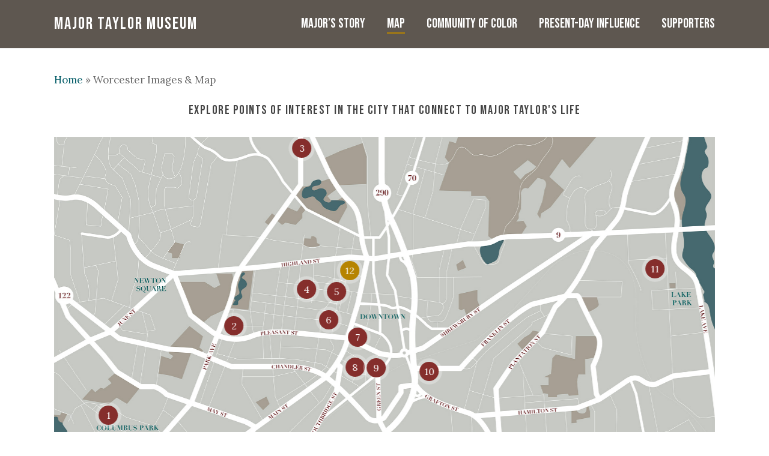

--- FILE ---
content_type: text/html; charset=UTF-8
request_url: https://majortaylormuseum.org/map/
body_size: 9566
content:
<!doctype html>
<html lang="en" class="no-js">
<head>
	<meta charset="UTF-8">
	<meta name="viewport" content="width=device-width, initial-scale=1, maximum-scale=1, user-scalable=0" /><meta name='robots' content='index, follow, max-image-preview:large, max-snippet:-1, max-video-preview:-1' />

	<!-- This site is optimized with the Yoast SEO plugin v18.6 - https://yoast.com/wordpress/plugins/seo/ -->
	<title>Worcester Images &amp; Map - Major Taylor Museum</title>
	<link rel="canonical" href="https://majortaylormuseum.org/map/" />
	<meta property="og:locale" content="en_US" />
	<meta property="og:type" content="article" />
	<meta property="og:title" content="Worcester Images &amp; Map - Major Taylor Museum" />
	<meta property="og:url" content="https://majortaylormuseum.org/map/" />
	<meta property="og:site_name" content="Major Taylor Museum" />
	<meta property="article:modified_time" content="2021-09-17T12:47:05+00:00" />
	<meta name="twitter:card" content="summary_large_image" />
	<meta name="twitter:label1" content="Est. reading time" />
	<meta name="twitter:data1" content="1 minute" />
	<script type="application/ld+json" class="yoast-schema-graph">{"@context":"https://schema.org","@graph":[{"@type":"WebSite","@id":"https://majortaylormuseum.org/#website","url":"https://majortaylormuseum.org/","name":"Major Taylor Museum","description":"Worcester, MA","potentialAction":[{"@type":"SearchAction","target":{"@type":"EntryPoint","urlTemplate":"https://majortaylormuseum.org/?s={search_term_string}"},"query-input":"required name=search_term_string"}],"inLanguage":"en"},{"@type":"WebPage","@id":"https://majortaylormuseum.org/map/#webpage","url":"https://majortaylormuseum.org/map/","name":"Worcester Images & Map - Major Taylor Museum","isPartOf":{"@id":"https://majortaylormuseum.org/#website"},"datePublished":"2021-09-17T12:23:47+00:00","dateModified":"2021-09-17T12:47:05+00:00","breadcrumb":{"@id":"https://majortaylormuseum.org/map/#breadcrumb"},"inLanguage":"en","potentialAction":[{"@type":"ReadAction","target":["https://majortaylormuseum.org/map/"]}]},{"@type":"BreadcrumbList","@id":"https://majortaylormuseum.org/map/#breadcrumb","itemListElement":[{"@type":"ListItem","position":1,"name":"Home","item":"https://majortaylormuseum.org/"},{"@type":"ListItem","position":2,"name":"Worcester Images &#038; Map"}]}]}</script>
	<!-- / Yoast SEO plugin. -->


<link rel='dns-prefetch' href='//fonts.googleapis.com' />
<link rel='dns-prefetch' href='//s.w.org' />
<link rel="alternate" type="application/rss+xml" title="Major Taylor Museum &raquo; Feed" href="https://majortaylormuseum.org/feed/" />
<link rel="alternate" type="application/rss+xml" title="Major Taylor Museum &raquo; Comments Feed" href="https://majortaylormuseum.org/comments/feed/" />
		<script type="text/javascript">
			window._wpemojiSettings = {"baseUrl":"https:\/\/s.w.org\/images\/core\/emoji\/13.1.0\/72x72\/","ext":".png","svgUrl":"https:\/\/s.w.org\/images\/core\/emoji\/13.1.0\/svg\/","svgExt":".svg","source":{"concatemoji":"https:\/\/majortaylormuseum.org\/wp-includes\/js\/wp-emoji-release.min.js?ver=5.8.12"}};
			!function(e,a,t){var n,r,o,i=a.createElement("canvas"),p=i.getContext&&i.getContext("2d");function s(e,t){var a=String.fromCharCode;p.clearRect(0,0,i.width,i.height),p.fillText(a.apply(this,e),0,0);e=i.toDataURL();return p.clearRect(0,0,i.width,i.height),p.fillText(a.apply(this,t),0,0),e===i.toDataURL()}function c(e){var t=a.createElement("script");t.src=e,t.defer=t.type="text/javascript",a.getElementsByTagName("head")[0].appendChild(t)}for(o=Array("flag","emoji"),t.supports={everything:!0,everythingExceptFlag:!0},r=0;r<o.length;r++)t.supports[o[r]]=function(e){if(!p||!p.fillText)return!1;switch(p.textBaseline="top",p.font="600 32px Arial",e){case"flag":return s([127987,65039,8205,9895,65039],[127987,65039,8203,9895,65039])?!1:!s([55356,56826,55356,56819],[55356,56826,8203,55356,56819])&&!s([55356,57332,56128,56423,56128,56418,56128,56421,56128,56430,56128,56423,56128,56447],[55356,57332,8203,56128,56423,8203,56128,56418,8203,56128,56421,8203,56128,56430,8203,56128,56423,8203,56128,56447]);case"emoji":return!s([10084,65039,8205,55357,56613],[10084,65039,8203,55357,56613])}return!1}(o[r]),t.supports.everything=t.supports.everything&&t.supports[o[r]],"flag"!==o[r]&&(t.supports.everythingExceptFlag=t.supports.everythingExceptFlag&&t.supports[o[r]]);t.supports.everythingExceptFlag=t.supports.everythingExceptFlag&&!t.supports.flag,t.DOMReady=!1,t.readyCallback=function(){t.DOMReady=!0},t.supports.everything||(n=function(){t.readyCallback()},a.addEventListener?(a.addEventListener("DOMContentLoaded",n,!1),e.addEventListener("load",n,!1)):(e.attachEvent("onload",n),a.attachEvent("onreadystatechange",function(){"complete"===a.readyState&&t.readyCallback()})),(n=t.source||{}).concatemoji?c(n.concatemoji):n.wpemoji&&n.twemoji&&(c(n.twemoji),c(n.wpemoji)))}(window,document,window._wpemojiSettings);
		</script>
		<style type="text/css">
img.wp-smiley,
img.emoji {
	display: inline !important;
	border: none !important;
	box-shadow: none !important;
	height: 1em !important;
	width: 1em !important;
	margin: 0 .07em !important;
	vertical-align: -0.1em !important;
	background: none !important;
	padding: 0 !important;
}
</style>
	<link rel='stylesheet' id='wp-block-library-css'  href='https://majortaylormuseum.org/wp-includes/css/dist/block-library/style.min.css?ver=5.8.12' type='text/css' media='all' />
<link rel='stylesheet' id='salient-social-css'  href='https://majortaylormuseum.org/wp-content/plugins/salient-social/css/style.css?ver=1.2' type='text/css' media='all' />
<style id='salient-social-inline-css' type='text/css'>

  .sharing-default-minimal .nectar-love.loved,
  body .nectar-social[data-color-override="override"].fixed > a:before, 
  body .nectar-social[data-color-override="override"].fixed .nectar-social-inner a,
  .sharing-default-minimal .nectar-social[data-color-override="override"] .nectar-social-inner a:hover {
    background-color: #035c67;
  }
  .nectar-social.hover .nectar-love.loved,
  .nectar-social.hover > .nectar-love-button a:hover,
  .nectar-social[data-color-override="override"].hover > div a:hover,
  #single-below-header .nectar-social[data-color-override="override"].hover > div a:hover,
  .nectar-social[data-color-override="override"].hover .share-btn:hover,
  .sharing-default-minimal .nectar-social[data-color-override="override"] .nectar-social-inner a {
    border-color: #035c67;
  }
  #single-below-header .nectar-social.hover .nectar-love.loved i,
  #single-below-header .nectar-social.hover[data-color-override="override"] a:hover,
  #single-below-header .nectar-social.hover[data-color-override="override"] a:hover i,
  #single-below-header .nectar-social.hover .nectar-love-button a:hover i,
  .nectar-love:hover i,
  .hover .nectar-love:hover .total_loves,
  .nectar-love.loved i,
  .nectar-social.hover .nectar-love.loved .total_loves,
  .nectar-social.hover .share-btn:hover, 
  .nectar-social[data-color-override="override"].hover .nectar-social-inner a:hover,
  .nectar-social[data-color-override="override"].hover > div:hover span,
  .sharing-default-minimal .nectar-social[data-color-override="override"] .nectar-social-inner a:not(:hover) i,
  .sharing-default-minimal .nectar-social[data-color-override="override"] .nectar-social-inner a:not(:hover) {
    color: #035c67;
  }
</style>
<link rel='stylesheet' id='font-awesome-css'  href='https://majortaylormuseum.org/wp-content/themes/salient/css/font-awesome-legacy.min.css?ver=4.7.1' type='text/css' media='all' />
<link rel='stylesheet' id='salient-grid-system-css'  href='https://majortaylormuseum.org/wp-content/themes/salient/css/grid-system.css?ver=13.0.6' type='text/css' media='all' />
<link rel='stylesheet' id='main-styles-css'  href='https://majortaylormuseum.org/wp-content/themes/salient/css/style.css?ver=13.0.6' type='text/css' media='all' />
<link rel='stylesheet' id='nectar_default_font_open_sans-css'  href='https://fonts.googleapis.com/css?family=Open+Sans%3A300%2C400%2C600%2C700&#038;subset=latin%2Clatin-ext' type='text/css' media='all' />
<link rel='stylesheet' id='responsive-css'  href='https://majortaylormuseum.org/wp-content/themes/salient/css/responsive.css?ver=13.0.6' type='text/css' media='all' />
<link rel='stylesheet' id='skin-material-css'  href='https://majortaylormuseum.org/wp-content/themes/salient/css/skin-material.css?ver=13.0.6' type='text/css' media='all' />
<link rel='stylesheet' id='salient-wp-menu-dynamic-css'  href='https://majortaylormuseum.org/wp-content/uploads/salient/menu-dynamic.css?ver=66495' type='text/css' media='all' />
<link rel='stylesheet' id='js_composer_front-css'  href='https://majortaylormuseum.org/wp-content/plugins/js_composer_salient/assets/css/js_composer.min.css?ver=6.6.0' type='text/css' media='all' />
<link rel='stylesheet' id='dynamic-css-css'  href='https://majortaylormuseum.org/wp-content/themes/salient/css/salient-dynamic-styles.css?ver=70510' type='text/css' media='all' />
<style id='dynamic-css-inline-css' type='text/css'>
@media only screen and (min-width:1000px){body #ajax-content-wrap.no-scroll{min-height:calc(100vh - 80px);height:calc(100vh - 80px)!important;}}@media only screen and (min-width:1000px){#page-header-wrap.fullscreen-header,#page-header-wrap.fullscreen-header #page-header-bg,html:not(.nectar-box-roll-loaded) .nectar-box-roll > #page-header-bg.fullscreen-header,.nectar_fullscreen_zoom_recent_projects,#nectar_fullscreen_rows:not(.afterLoaded) > div{height:calc(100vh - 79px);}.wpb_row.vc_row-o-full-height.top-level,.wpb_row.vc_row-o-full-height.top-level > .col.span_12{min-height:calc(100vh - 79px);}html:not(.nectar-box-roll-loaded) .nectar-box-roll > #page-header-bg.fullscreen-header{top:80px;}.nectar-slider-wrap[data-fullscreen="true"]:not(.loaded),.nectar-slider-wrap[data-fullscreen="true"]:not(.loaded) .swiper-container{height:calc(100vh - 78px)!important;}.admin-bar .nectar-slider-wrap[data-fullscreen="true"]:not(.loaded),.admin-bar .nectar-slider-wrap[data-fullscreen="true"]:not(.loaded) .swiper-container{height:calc(100vh - 78px - 32px)!important;}}.screen-reader-text,.nectar-skip-to-content:not(:focus){border:0;clip:rect(1px,1px,1px,1px);clip-path:inset(50%);height:1px;margin:-1px;overflow:hidden;padding:0;position:absolute!important;width:1px;word-wrap:normal!important;}
</style>
<link rel='stylesheet' id='redux-google-fonts-salient_redux-css'  href='https://fonts.googleapis.com/css?family=Bebas+Neue%3A400%7CLora%3A400%2C500&#038;ver=1666281499' type='text/css' media='all' />
<script type='text/javascript' src='https://majortaylormuseum.org/wp-includes/js/jquery/jquery.min.js?ver=3.6.0' id='jquery-core-js'></script>
<script type='text/javascript' src='https://majortaylormuseum.org/wp-includes/js/jquery/jquery-migrate.min.js?ver=3.3.2' id='jquery-migrate-js'></script>
<link rel="https://api.w.org/" href="https://majortaylormuseum.org/wp-json/" /><link rel="alternate" type="application/json" href="https://majortaylormuseum.org/wp-json/wp/v2/pages/10" /><link rel="EditURI" type="application/rsd+xml" title="RSD" href="https://majortaylormuseum.org/xmlrpc.php?rsd" />
<link rel="wlwmanifest" type="application/wlwmanifest+xml" href="https://majortaylormuseum.org/wp-includes/wlwmanifest.xml" /> 
<meta name="generator" content="WordPress 5.8.12" />
<link rel='shortlink' href='https://majortaylormuseum.org/?p=10' />
<link rel="alternate" type="application/json+oembed" href="https://majortaylormuseum.org/wp-json/oembed/1.0/embed?url=https%3A%2F%2Fmajortaylormuseum.org%2Fmap%2F" />
<link rel="alternate" type="text/xml+oembed" href="https://majortaylormuseum.org/wp-json/oembed/1.0/embed?url=https%3A%2F%2Fmajortaylormuseum.org%2Fmap%2F&#038;format=xml" />
<script type="text/javascript"> var root = document.getElementsByTagName( "html" )[0]; root.setAttribute( "class", "js" ); </script><meta name="generator" content="Powered by WPBakery Page Builder - drag and drop page builder for WordPress."/>
<noscript><style> .wpb_animate_when_almost_visible { opacity: 1; }</style></noscript></head><body data-rsssl=1 class="page-template-default page page-id-10 page-parent material wpb-js-composer js-comp-ver-6.6.0 vc_responsive" data-footer-reveal="false" data-footer-reveal-shadow="none" data-header-format="default" data-body-border="off" data-boxed-style="" data-header-breakpoint="1000" data-dropdown-style="minimal" data-cae="easeOutCubic" data-cad="750" data-megamenu-width="contained" data-aie="none" data-ls="fancybox" data-apte="standard" data-hhun="0" data-fancy-form-rcs="default" data-form-style="default" data-form-submit="regular" data-is="minimal" data-button-style="slightly_rounded_shadow" data-user-account-button="false" data-flex-cols="true" data-col-gap="default" data-header-inherit-rc="false" data-header-search="false" data-animated-anchors="true" data-ajax-transitions="false" data-full-width-header="false" data-slide-out-widget-area="true" data-slide-out-widget-area-style="slide-out-from-right" data-user-set-ocm="off" data-loading-animation="none" data-bg-header="false" data-responsive="1" data-ext-responsive="true" data-ext-padding="90" data-header-resize="1" data-header-color="custom" data-transparent-header="false" data-cart="false" data-remove-m-parallax="" data-remove-m-video-bgs="" data-m-animate="0" data-force-header-trans-color="light" data-smooth-scrolling="0" data-permanent-transparent="false" >
	
	<script type="text/javascript">
	 (function(window, document) {

		 if(navigator.userAgent.match(/(Android|iPod|iPhone|iPad|BlackBerry|IEMobile|Opera Mini)/)) {
			 document.body.className += " using-mobile-browser ";
		 }

		 if( !("ontouchstart" in window) ) {

			 var body = document.querySelector("body");
			 var winW = window.innerWidth;
			 var bodyW = body.clientWidth;

			 if (winW > bodyW + 4) {
				 body.setAttribute("style", "--scroll-bar-w: " + (winW - bodyW - 4) + "px");
			 } else {
				 body.setAttribute("style", "--scroll-bar-w: 0px");
			 }
		 }

	 })(window, document);
   </script><a href="#ajax-content-wrap" class="nectar-skip-to-content">Skip to main content</a><div class="ocm-effect-wrap"><div class="ocm-effect-wrap-inner">	
	<div id="header-space"  data-header-mobile-fixed='1'></div> 
	
		<div id="header-outer" data-has-menu="true" data-has-buttons="no" data-header-button_style="default" data-using-pr-menu="false" data-mobile-fixed="1" data-ptnm="false" data-lhe="animated_underline" data-user-set-bg="#5e5750" data-format="default" data-permanent-transparent="false" data-megamenu-rt="0" data-remove-fixed="0" data-header-resize="1" data-cart="false" data-transparency-option="0" data-box-shadow="large-line" data-shrink-num="6" data-using-secondary="0" data-using-logo="0" data-logo-height="24" data-m-logo-height="24" data-padding="28" data-full-width="false" data-condense="false" >
		
<div id="search-outer" class="nectar">
	<div id="search">
		<div class="container">
			 <div id="search-box">
				 <div class="inner-wrap">
					 <div class="col span_12">
						  <form role="search" action="https://majortaylormuseum.org/" method="GET">
														 <input type="text" name="s"  value="" aria-label="Search" placeholder="Search" />
							 
						<span>Hit enter to search or ESC to close</span>
												</form>
					</div><!--/span_12-->
				</div><!--/inner-wrap-->
			 </div><!--/search-box-->
			 <div id="close"><a href="#"><span class="screen-reader-text">Close Search</span>
				<span class="close-wrap"> <span class="close-line close-line1"></span> <span class="close-line close-line2"></span> </span>				 </a></div>
		 </div><!--/container-->
	</div><!--/search-->
</div><!--/search-outer-->

<header id="top">
	<div class="container">
		<div class="row">
			<div class="col span_3">
								<a id="logo" href="https://majortaylormuseum.org" data-supplied-ml-starting-dark="false" data-supplied-ml-starting="false" data-supplied-ml="false" class="no-image">
					Major Taylor Museum				</a>
							</div><!--/span_3-->

			<div class="col span_9 col_last">
																	<div class="slide-out-widget-area-toggle mobile-icon slide-out-from-right" data-custom-color="false" data-icon-animation="simple-transform">
						<div> <a href="#sidewidgetarea" aria-label="Navigation Menu" aria-expanded="false" class="closed">
							<span class="screen-reader-text">Menu</span><span aria-hidden="true"> <i class="lines-button x2"> <i class="lines"></i> </i> </span>
						</a></div>
					</div>
				
									<nav>
													<ul class="sf-menu">
								<li id="menu-item-14" class="menu-item menu-item-type-post_type menu-item-object-page nectar-regular-menu-item menu-item-14"><a href="https://majortaylormuseum.org/story/"><span class="menu-title-text">Major’s Story</span></a></li>
<li id="menu-item-15" class="menu-item menu-item-type-post_type menu-item-object-page current-menu-item page_item page-item-10 current_page_item nectar-regular-menu-item menu-item-15"><a href="https://majortaylormuseum.org/map/" aria-current="page"><span class="menu-title-text">Map</span></a></li>
<li id="menu-item-51" class="menu-item menu-item-type-post_type menu-item-object-page nectar-regular-menu-item menu-item-51"><a href="https://majortaylormuseum.org/community/"><span class="menu-title-text">Community of Color</span></a></li>
<li id="menu-item-13" class="menu-item menu-item-type-post_type menu-item-object-page nectar-regular-menu-item menu-item-13"><a href="https://majortaylormuseum.org/influence/"><span class="menu-title-text">Present-day Influence</span></a></li>
<li id="menu-item-229" class="menu-item menu-item-type-post_type menu-item-object-page nectar-regular-menu-item menu-item-229"><a href="https://majortaylormuseum.org/supporters/"><span class="menu-title-text">Supporters</span></a></li>
							</ul>
													<ul class="buttons sf-menu" data-user-set-ocm="off">

								
							</ul>
						
					</nav>

					
				</div><!--/span_9-->

				
			</div><!--/row-->
					</div><!--/container-->
	</header>		
	</div>
		<div id="ajax-content-wrap">
<div class="container-wrap">
	<div class="container main-content">
		<div class="row">
			<p id="breadcrumbs" class="yoast"><span><span><a href="https://majortaylormuseum.org/">Home</a> &raquo; <span class="breadcrumb_last" aria-current="page">Worcester Images &#038; Map</span></span></span></p>
		<div id="fws_69721d1d49b6f"  data-column-margin="default" data-midnight="dark"  class="wpb_row vc_row-fluid vc_row top-level  "  style="padding-top: 0px; padding-bottom: 0px; "><div class="row-bg-wrap" data-bg-animation="none" data-bg-overlay="false"><div class="inner-wrap"><div class="row-bg"  style=""></div></div></div><div class="row_col_wrap_12 col span_12 dark left">
	<div  class="vc_col-sm-12 wpb_column column_container vc_column_container col no-extra-padding inherit_tablet inherit_phone "  data-padding-pos="all" data-has-bg-color="false" data-bg-color="" data-bg-opacity="1" data-animation="" data-delay="0" >
		<div class="vc_column-inner" >
			<div class="wpb_wrapper">
				<h2 style="text-align: center" class="vc_custom_heading" >Explore points of interest in the city that connect to Major Taylor's life</h2>
<div class="wpb_text_column wpb_content_element " >
	<div class="wpb_wrapper">
		<p style="text-align: center;"><span class="code-snip"><div class="cq-hotspot-container"><div class="hotspot-container cq-hotspot-icon-medium" data-slideshow="false" data-slideshowdelay="5" data-maxwidth="0" data-triggerby="mouseover"  data-dropinease="false"  data-animation="grow" data-tooltipstyle="shadow"><span class="cq-hotspot-tooltip cq-pulse-white" data-cqtooltip="" data-top="84.18797761259192%" data-left="6.7685417115060345%" data-link="/map/house" data-direction="top" data-target="_self" data-isdisplay="no"  data-islightbox="no" href="/map/house" style="left:6.7685417115060345%;top:84.18797761259192%;"><i class="cq-hotspot-numbericon" style="background-color:rgb(133,46,44);color:rgb(255,255,255);" data-iconcolor="rgb(255,255,255)" data-iconbg="rgb(133,46,44)"><span class="cq-hotspot-number">1</span></i><br /><span class="cq-hotspot-label" style="visibility:hidden;"></span><div class="cq-hotspot-tooltipcontent">Major Taylor’s house</div></span><span class="cq-hotspot-tooltip cq-pulse-white" data-cqtooltip="" data-top="56.05302221558725%" data-left="25.74825076947657%" data-link="/map/townsend" data-direction="top" data-target="_self" data-isdisplay="no"  data-islightbox="no" href="/map/townsend" style="left:25.74825076947657%;top:56.05302221558725%;"><i class="cq-hotspot-numbericon" style="background-color:rgb(133,46,44);color:rgb(255,255,255);" data-iconcolor="rgb(255,255,255)" data-iconbg="rgb(133,46,44)"><span class="cq-hotspot-number">2</span></i><br /><span class="cq-hotspot-label" style="visibility:hidden;"></span><div class="cq-hotspot-tooltipcontent">85 Townsend St.</div></span><span class="cq-hotspot-tooltip cq-pulse-white" data-cqtooltip="" data-top="0.5604147360296996%" data-left="36.0475510772672%" data-link="/map/trophy" data-direction="top" data-target="_self" data-isdisplay="no"  data-islightbox="no" href="/map/trophy" style="left:36.0475510772672%;top:0.5604147360296996%;"><i class="cq-hotspot-numbericon" style="background-color:rgb(133,46,44);color:rgb(255,255,255);" data-iconcolor="rgb(255,255,255)" data-iconbg="rgb(133,46,44)"><span class="cq-hotspot-number">3</span></i><br /><span class="cq-hotspot-label" style="visibility:hidden;"></span><div class="cq-hotspot-tooltipcontent">Telegram Trophy Race</div></span><span class="cq-hotspot-tooltip cq-pulse-white" data-cqtooltip="" data-top="44.62468417361226%" data-left="36.7187221473249%" data-link="/map/church" data-direction="top" data-target="_self" data-isdisplay="no"  data-islightbox="no" href="/map/church" style="left:36.7187221473249%;top:44.62468417361226%;"><i class="cq-hotspot-numbericon" style="background-color:rgb(133,46,44);color:rgb(255,255,255);" data-iconcolor="rgb(255,255,255)" data-iconbg="rgb(133,46,44)"><span class="cq-hotspot-number">4</span></i><br /><span class="cq-hotspot-label" style="visibility:hidden;"></span><div class="cq-hotspot-tooltipcontent">John Street Baptist Church</div></span><span class="cq-hotspot-tooltip cq-pulse-white" data-cqtooltip="" data-top="45.34943003371632%" data-left="41.32924354280086%" data-link="/map/george" data-direction="top" data-target="_self" data-isdisplay="no"  data-islightbox="no" href="/map/george" style="left:41.32924354280086%;top:45.34943003371632%;"><i class="cq-hotspot-numbericon" style="background-color:rgb(133,46,44);color:rgb(255,255,255);" data-iconcolor="rgb(255,255,255)" data-iconbg="rgb(133,46,44)"><span class="cq-hotspot-number">5</span></i><br /><span class="cq-hotspot-label" style="visibility:hidden;"></span><div class="cq-hotspot-tooltipcontent">George Street</div></span><span class="cq-hotspot-tooltip cq-pulse-white" data-cqtooltip="" data-top="54.31312513907628%" data-left="40.07074827057583%" data-link="/map/ymca" data-direction="top" data-target="_self" data-isdisplay="no"  data-islightbox="no" href="/map/ymca" style="left:40.07074827057583%;top:54.31312513907628%;"><i class="cq-hotspot-numbericon" style="background-color:rgb(133,46,44);color:rgb(255,255,255);" data-iconcolor="rgb(255,255,255)" data-iconbg="rgb(133,46,44)"><span class="cq-hotspot-number">6</span></i><br /><span class="cq-hotspot-label" style="visibility:hidden;"></span><div class="cq-hotspot-tooltipcontent">YMCA</div></span><span class="cq-hotspot-tooltip cq-pulse-white" data-cqtooltip="" data-top="59.71477743570098%" data-left="44.49825902212105%" data-link="/map/theatre" data-direction="top" data-target="_self" data-isdisplay="no"  data-islightbox="no" href="/map/theatre" style="left:44.49825902212105%;top:59.71477743570098%;"><i class="cq-hotspot-numbericon" style="background-color:rgb(133,46,44);color:rgb(255,255,255);" data-iconcolor="rgb(255,255,255)" data-iconbg="rgb(133,46,44)"><span class="cq-hotspot-number">7</span></i><br /><span class="cq-hotspot-label" style="visibility:hidden;"></span><div class="cq-hotspot-tooltipcontent">New Park Theatre</div></span><span class="cq-hotspot-tooltip cq-pulse-white" data-cqtooltip="" data-top="69.00718549043577%" data-left="44.10213208720602%" data-link="/map/tire" data-direction="top" data-target="_self" data-isdisplay="no"  data-islightbox="no" href="/map/tire" style="left:44.10213208720602%;top:69.00718549043577%;"><i class="cq-hotspot-numbericon" style="background-color:rgb(133,46,44);color:rgb(255,255,255);" data-iconcolor="rgb(255,255,255)" data-iconbg="rgb(133,46,44)"><span class="cq-hotspot-number">8</span></i><br /><span class="cq-hotspot-label" style="visibility:hidden;"></span><div class="cq-hotspot-tooltipcontent">Major's Tire Shop</div></span><span class="cq-hotspot-tooltip cq-pulse-white" data-cqtooltip="" data-top="69.28885896890607%" data-left="47.27114756652622%" data-link="/map/monument" data-direction="top" data-target="_self" data-isdisplay="no"  data-islightbox="no" href="/map/monument" style="left:47.27114756652622%;top:69.28885896890607%;"><i class="cq-hotspot-numbericon" style="background-color:rgb(133,46,44);color:rgb(255,255,255);" data-iconcolor="rgb(255,255,255)" data-iconbg="rgb(133,46,44)"><span class="cq-hotspot-number">9</span></i><br /><span class="cq-hotspot-label" style="visibility:hidden;"></span><div class="cq-hotspot-tooltipcontent">Major Taylor monument</div></span><span class="cq-hotspot-tooltip cq-pulse-white" data-cqtooltip="" data-top="70.41836961757191%" data-left="55.32572857646505%" data-link="/map/factory" data-direction="top" data-target="_self" data-isdisplay="no"  data-islightbox="no" href="/map/factory" style="left:55.32572857646505%;top:70.41836961757191%;"><i class="cq-hotspot-numbericon" style="background-color:rgb(133,46,44);color:rgb(255,255,255);" data-iconcolor="rgb(255,255,255)" data-iconbg="rgb(133,46,44)"><span class="cq-hotspot-number">10</span></i><br /><span class="cq-hotspot-label" style="visibility:hidden;"></span><div class="cq-hotspot-tooltipcontent">Worcester Cycle Mfg. Co.</div></span><span class="cq-hotspot-tooltip cq-pulse-white" data-cqtooltip="" data-top="38.307593071959126%" data-left="89.52468729079547%" data-link="/map/oval" data-direction="top" data-target="_self" data-isdisplay="no"  data-islightbox="no" href="/map/oval" style="left:89.52468729079547%;top:38.307593071959126%;"><i class="cq-hotspot-numbericon" style="background-color:rgb(133,46,44);color:rgb(255,255,255);" data-iconcolor="rgb(255,255,255)" data-iconbg="rgb(133,46,44)"><span class="cq-hotspot-number">11</span></i><br /><span class="cq-hotspot-label" style="visibility:hidden;"></span><div class="cq-hotspot-tooltipcontent">Lake View Oval</div></span><span class="cq-hotspot-tooltip cq-pulse-white" data-cqtooltip="" data-top="38.870940028899696%" data-left="43.30987821737598%" data-link="" data-direction="top" data-target="_self" data-isdisplay="no"  data-islightbox="no" href="" style="left:43.30987821737598%;top:38.870940028899696%;"><i class="cq-hotspot-numbericon" style="background-color:rgb(182,132,0);color:rgb(255,255,255);" data-iconcolor="rgb(255,255,255)" data-iconbg="rgb(182,132,0)"><span class="cq-hotspot-number">12</span></i><br /><span class="cq-hotspot-label" style="visibility:hidden;"></span><div class="cq-hotspot-tooltipcontent">You are here (Courthouse Lofts)</div></span><img src="https://majortaylormuseum.org/wp-content/uploads/2021/09/TRF001-Worcester-Interactive-MapB.jpg" class="popover-image"  /></div></div></span></p>
	</div>
</div>




			</div> 
		</div>
	</div> 
</div></div>
		</div>
	</div>
	</div>

<div id="footer-outer" data-midnight="light" data-cols="4" data-custom-color="false" data-disable-copyright="true" data-matching-section-color="true" data-copyright-line="false" data-using-bg-img="false" data-bg-img-overlay="0.8" data-full-width="false" data-using-widget-area="true" data-link-hover="default">
	
		
	<div id="footer-widgets" data-has-widgets="true" data-cols="4">
		
		<div class="container">
			
						
			<div class="row">
				
								
				<div class="col span_3">
					<div id="block-11" class="widget widget_block widget_media_image">
<figure class="wp-block-image size-full is-resized"><a href="https://worcesterculture.org/" target="_blank"><img loading="lazy" src="https://majortaylormuseum.org/wp-content/uploads/2023/01/worcester-cultural-coalition-logo-3.png" alt="" class="wp-image-243" width="174" height="57"/></a></figure>
</div>					</div>
					
											
						<div class="col span_3">
																<div class="widget">			
									</div>
																
							</div>
							
												
						
													<div class="col span_3">
																		<div class="widget">			
										</div>		   
																		
								</div>
														
															<div class="col span_3">
									<div id="block-9" class="widget widget_block">
<ul class="wp-block-social-links has-large-icon-size is-style-pill-shape"><li class="wp-social-link wp-social-link-facebook wp-block-social-link"><a href="http://www.facebook.com/majortaylormuseum" aria-label="Facebook: www.facebook.com/majortaylormuseum" rel="noopener nofollow" target="_blank" class="wp-block-social-link-anchor"> <svg width="24" height="24" viewBox="0 0 24 24" version="1.1" xmlns="http://www.w3.org/2000/svg" role="img" aria-hidden="true" focusable="false"><path d="M12 2C6.5 2 2 6.5 2 12c0 5 3.7 9.1 8.4 9.9v-7H7.9V12h2.5V9.8c0-2.5 1.5-3.9 3.8-3.9 1.1 0 2.2.2 2.2.2v2.5h-1.3c-1.2 0-1.6.8-1.6 1.6V12h2.8l-.4 2.9h-2.3v7C18.3 21.1 22 17 22 12c0-5.5-4.5-10-10-10z"></path></svg></a></li>

<li class="wp-social-link wp-social-link-instagram wp-block-social-link"><a href="http://www.instagram.com/majortaylormuseum" aria-label="Instagram: www.instagram.com/majortaylormuseum" rel="noopener nofollow" target="_blank" class="wp-block-social-link-anchor"> <svg width="24" height="24" viewBox="0 0 24 24" version="1.1" xmlns="http://www.w3.org/2000/svg" role="img" aria-hidden="true" focusable="false"><path d="M12,4.622c2.403,0,2.688,0.009,3.637,0.052c0.877,0.04,1.354,0.187,1.671,0.31c0.42,0.163,0.72,0.358,1.035,0.673 c0.315,0.315,0.51,0.615,0.673,1.035c0.123,0.317,0.27,0.794,0.31,1.671c0.043,0.949,0.052,1.234,0.052,3.637 s-0.009,2.688-0.052,3.637c-0.04,0.877-0.187,1.354-0.31,1.671c-0.163,0.42-0.358,0.72-0.673,1.035 c-0.315,0.315-0.615,0.51-1.035,0.673c-0.317,0.123-0.794,0.27-1.671,0.31c-0.949,0.043-1.233,0.052-3.637,0.052 s-2.688-0.009-3.637-0.052c-0.877-0.04-1.354-0.187-1.671-0.31c-0.42-0.163-0.72-0.358-1.035-0.673 c-0.315-0.315-0.51-0.615-0.673-1.035c-0.123-0.317-0.27-0.794-0.31-1.671C4.631,14.688,4.622,14.403,4.622,12 s0.009-2.688,0.052-3.637c0.04-0.877,0.187-1.354,0.31-1.671c0.163-0.42,0.358-0.72,0.673-1.035 c0.315-0.315,0.615-0.51,1.035-0.673c0.317-0.123,0.794-0.27,1.671-0.31C9.312,4.631,9.597,4.622,12,4.622 M12,3 C9.556,3,9.249,3.01,8.289,3.054C7.331,3.098,6.677,3.25,6.105,3.472C5.513,3.702,5.011,4.01,4.511,4.511 c-0.5,0.5-0.808,1.002-1.038,1.594C3.25,6.677,3.098,7.331,3.054,8.289C3.01,9.249,3,9.556,3,12c0,2.444,0.01,2.751,0.054,3.711 c0.044,0.958,0.196,1.612,0.418,2.185c0.23,0.592,0.538,1.094,1.038,1.594c0.5,0.5,1.002,0.808,1.594,1.038 c0.572,0.222,1.227,0.375,2.185,0.418C9.249,20.99,9.556,21,12,21s2.751-0.01,3.711-0.054c0.958-0.044,1.612-0.196,2.185-0.418 c0.592-0.23,1.094-0.538,1.594-1.038c0.5-0.5,0.808-1.002,1.038-1.594c0.222-0.572,0.375-1.227,0.418-2.185 C20.99,14.751,21,14.444,21,12s-0.01-2.751-0.054-3.711c-0.044-0.958-0.196-1.612-0.418-2.185c-0.23-0.592-0.538-1.094-1.038-1.594 c-0.5-0.5-1.002-0.808-1.594-1.038c-0.572-0.222-1.227-0.375-2.185-0.418C14.751,3.01,14.444,3,12,3L12,3z M12,7.378 c-2.552,0-4.622,2.069-4.622,4.622S9.448,16.622,12,16.622s4.622-2.069,4.622-4.622S14.552,7.378,12,7.378z M12,15 c-1.657,0-3-1.343-3-3s1.343-3,3-3s3,1.343,3,3S13.657,15,12,15z M16.804,6.116c-0.596,0-1.08,0.484-1.08,1.08 s0.484,1.08,1.08,1.08c0.596,0,1.08-0.484,1.08-1.08S17.401,6.116,16.804,6.116z"></path></svg></a></li>

<li class="wp-social-link wp-social-link-twitter wp-block-social-link"><a href="http://www.twitter.com/majormuseum" aria-label="Twitter: www.twitter.com/majormuseum" rel="noopener nofollow" target="_blank" class="wp-block-social-link-anchor"> <svg width="24" height="24" viewBox="0 0 24 24" version="1.1" xmlns="http://www.w3.org/2000/svg" role="img" aria-hidden="true" focusable="false"><path d="M22.23,5.924c-0.736,0.326-1.527,0.547-2.357,0.646c0.847-0.508,1.498-1.312,1.804-2.27 c-0.793,0.47-1.671,0.812-2.606,0.996C18.324,4.498,17.257,4,16.077,4c-2.266,0-4.103,1.837-4.103,4.103 c0,0.322,0.036,0.635,0.106,0.935C8.67,8.867,5.647,7.234,3.623,4.751C3.27,5.357,3.067,6.062,3.067,6.814 c0,1.424,0.724,2.679,1.825,3.415c-0.673-0.021-1.305-0.206-1.859-0.513c0,0.017,0,0.034,0,0.052c0,1.988,1.414,3.647,3.292,4.023 c-0.344,0.094-0.707,0.144-1.081,0.144c-0.264,0-0.521-0.026-0.772-0.074c0.522,1.63,2.038,2.816,3.833,2.85 c-1.404,1.1-3.174,1.756-5.096,1.756c-0.331,0-0.658-0.019-0.979-0.057c1.816,1.164,3.973,1.843,6.29,1.843 c7.547,0,11.675-6.252,11.675-11.675c0-0.178-0.004-0.355-0.012-0.531C20.985,7.47,21.68,6.747,22.23,5.924z"></path></svg></a></li>

<li class="wp-social-link wp-social-link-linkedin wp-block-social-link"><a href="http://www.linkedin.com/company/major-taylor-museum" aria-label="LinkedIn: www.linkedin.com/company/major-taylor-museum" rel="noopener nofollow" target="_blank" class="wp-block-social-link-anchor"> <svg width="24" height="24" viewBox="0 0 24 24" version="1.1" xmlns="http://www.w3.org/2000/svg" role="img" aria-hidden="true" focusable="false"><path d="M19.7,3H4.3C3.582,3,3,3.582,3,4.3v15.4C3,20.418,3.582,21,4.3,21h15.4c0.718,0,1.3-0.582,1.3-1.3V4.3 C21,3.582,20.418,3,19.7,3z M8.339,18.338H5.667v-8.59h2.672V18.338z M7.004,8.574c-0.857,0-1.549-0.694-1.549-1.548 c0-0.855,0.691-1.548,1.549-1.548c0.854,0,1.547,0.694,1.547,1.548C8.551,7.881,7.858,8.574,7.004,8.574z M18.339,18.338h-2.669 v-4.177c0-0.996-0.017-2.278-1.387-2.278c-1.389,0-1.601,1.086-1.601,2.206v4.249h-2.667v-8.59h2.559v1.174h0.037 c0.356-0.675,1.227-1.387,2.526-1.387c2.703,0,3.203,1.779,3.203,4.092V18.338z"></path></svg></a></li></ul>
</div>										
									</div>
																
							</div>
													</div><!--/container-->
					</div><!--/footer-widgets-->
					
						
</div><!--/footer-outer-->


	<div id="slide-out-widget-area-bg" class="slide-out-from-right dark">
				</div>

		<div id="slide-out-widget-area" class="slide-out-from-right" data-dropdown-func="separate-dropdown-parent-link" data-back-txt="Back">

			<div class="inner-wrap">
			<div class="inner" data-prepend-menu-mobile="false">

				<a class="slide_out_area_close" href="#"><span class="screen-reader-text">Close Menu</span>
					<span class="close-wrap"> <span class="close-line close-line1"></span> <span class="close-line close-line2"></span> </span>				</a>


									<div class="off-canvas-menu-container mobile-only">

						
						<ul class="menu">
							<li class="menu-item menu-item-type-post_type menu-item-object-page menu-item-14"><a href="https://majortaylormuseum.org/story/">Major’s Story</a></li>
<li class="menu-item menu-item-type-post_type menu-item-object-page current-menu-item page_item page-item-10 current_page_item menu-item-15"><a href="https://majortaylormuseum.org/map/" aria-current="page">Map</a></li>
<li class="menu-item menu-item-type-post_type menu-item-object-page menu-item-51"><a href="https://majortaylormuseum.org/community/">Community of Color</a></li>
<li class="menu-item menu-item-type-post_type menu-item-object-page menu-item-13"><a href="https://majortaylormuseum.org/influence/">Present-day Influence</a></li>
<li class="menu-item menu-item-type-post_type menu-item-object-page menu-item-229"><a href="https://majortaylormuseum.org/supporters/">Supporters</a></li>

						</ul>

						<ul class="menu secondary-header-items">
													</ul>
					</div>
					
				</div>

				<div class="bottom-meta-wrap"></div><!--/bottom-meta-wrap--></div> <!--/inner-wrap-->
				</div>
		
</div> <!--/ajax-content-wrap-->

	<a id="to-top" class="
		"><i class="fa fa-angle-up"></i></a>
	</div></div><!--/ocm-effect-wrap--><script type="text/html" id="wpb-modifications"></script><link rel='stylesheet' id='tooltipster-css'  href='https://majortaylormuseum.org/wp-content/plugins/cq-hotspot-1.3.6/css/tooltipster.css?ver=5.8.12' type='text/css' media='all' />
<link rel='stylesheet' id='lity-css'  href='https://majortaylormuseum.org/wp-content/plugins/cq-hotspot-1.3.6/css/lity.min.css?ver=5.8.12' type='text/css' media='all' />
<link rel='stylesheet' id='fontello-css'  href='https://majortaylormuseum.org/wp-content/plugins/cq-hotspot-1.3.6/fontello-7275ca86/css/fontello.css?ver=5.8.12' type='text/css' media='all' />
<link rel='stylesheet' id='cq_hotspot_css-css'  href='https://majortaylormuseum.org/wp-content/plugins/cq-hotspot-1.3.6/css/jquery.hotspot.min.css?ver=5.8.12' type='text/css' media='all' />
<link rel='stylesheet' id='fancyBox-css'  href='https://majortaylormuseum.org/wp-content/themes/salient/css/plugins/jquery.fancybox.css?ver=3.3.1' type='text/css' media='all' />
<link rel='stylesheet' id='nectar-ocm-core-css'  href='https://majortaylormuseum.org/wp-content/themes/salient/css/off-canvas/core.css?ver=13.0.6' type='text/css' media='all' />
<link rel='stylesheet' id='nectar-ocm-slide-out-right-material-css'  href='https://majortaylormuseum.org/wp-content/themes/salient/css/off-canvas/slide-out-right-material.css?ver=13.0.6' type='text/css' media='all' />
<script type='text/javascript' id='salient-social-js-extra'>
/* <![CDATA[ */
var nectarLove = {"ajaxurl":"https:\/\/majortaylormuseum.org\/wp-admin\/admin-ajax.php","postID":"10","rooturl":"https:\/\/majortaylormuseum.org","loveNonce":"482697d24a"};
/* ]]> */
</script>
<script type='text/javascript' src='https://majortaylormuseum.org/wp-content/plugins/salient-social/js/salient-social.js?ver=1.2' id='salient-social-js'></script>
<script type='text/javascript' src='https://majortaylormuseum.org/wp-content/themes/salient/js/third-party/jquery.easing.js?ver=1.3' id='jquery-easing-js'></script>
<script type='text/javascript' src='https://majortaylormuseum.org/wp-content/themes/salient/js/third-party/jquery.mousewheel.js?ver=3.1.13' id='jquery-mousewheel-js'></script>
<script type='text/javascript' src='https://majortaylormuseum.org/wp-content/themes/salient/js/priority.js?ver=13.0.6' id='nectar_priority-js'></script>
<script type='text/javascript' src='https://majortaylormuseum.org/wp-content/themes/salient/js/third-party/transit.js?ver=0.9.9' id='nectar-transit-js'></script>
<script type='text/javascript' src='https://majortaylormuseum.org/wp-content/themes/salient/js/third-party/waypoints.js?ver=4.0.2' id='nectar-waypoints-js'></script>
<script type='text/javascript' src='https://majortaylormuseum.org/wp-content/themes/salient/js/third-party/imagesLoaded.min.js?ver=4.1.4' id='imagesLoaded-js'></script>
<script type='text/javascript' src='https://majortaylormuseum.org/wp-content/themes/salient/js/third-party/hoverintent.js?ver=1.9' id='hoverintent-js'></script>
<script type='text/javascript' src='https://majortaylormuseum.org/wp-content/themes/salient/js/third-party/jquery.fancybox.min.js?ver=3.3.8' id='fancyBox-js'></script>
<script type='text/javascript' src='https://majortaylormuseum.org/wp-content/themes/salient/js/third-party/superfish.js?ver=1.5.8' id='superfish-js'></script>
<script type='text/javascript' id='nectar-frontend-js-extra'>
/* <![CDATA[ */
var nectarLove = {"ajaxurl":"https:\/\/majortaylormuseum.org\/wp-admin\/admin-ajax.php","postID":"10","rooturl":"https:\/\/majortaylormuseum.org","disqusComments":"false","loveNonce":"482697d24a","mapApiKey":""};
var nectarOptions = {"quick_search":"false","mobile_header_format":"default","left_header_dropdown_func":"default","ajax_add_to_cart":"0","ocm_remove_ext_menu_items":"remove_images","woo_product_filter_toggle":"0","woo_sidebar_toggles":"true","woo_sticky_sidebar":"0","woo_minimal_product_hover":"default","woo_minimal_product_effect":"default","woo_related_upsell_carousel":"false","woo_product_variable_select":"default"};
var nectar_front_i18n = {"next":"Next","previous":"Previous"};
/* ]]> */
</script>
<script type='text/javascript' src='https://majortaylormuseum.org/wp-content/themes/salient/js/init.js?ver=13.0.6' id='nectar-frontend-js'></script>
<script type='text/javascript' src='https://majortaylormuseum.org/wp-content/plugins/salient-core/js/third-party/touchswipe.min.js?ver=1.0' id='touchswipe-js'></script>
<script type='text/javascript' src='https://majortaylormuseum.org/wp-includes/js/wp-embed.min.js?ver=5.8.12' id='wp-embed-js'></script>
<script type='text/javascript' src='https://majortaylormuseum.org/wp-content/plugins/js_composer_salient/assets/js/dist/js_composer_front.min.js?ver=6.6.0' id='wpb_composer_front_js-js'></script>
<script type='text/javascript' src='https://majortaylormuseum.org/wp-content/plugins/cq-hotspot-1.3.6/js/jquery.tooltipster.min.js?ver=5.8.12' id='tooltipster-js'></script>
<script type='text/javascript' src='https://majortaylormuseum.org/wp-content/plugins/cq-hotspot-1.3.6/js/lity.min.js?ver=5.8.12' id='lity-js'></script>
<script type='text/javascript' src='https://majortaylormuseum.org/wp-content/plugins/cq-hotspot-1.3.6/js/jquery.hotspot.min.js?ver=5.8.12' id='cq_hotspot_script_touch-js'></script>
</body>
</html>

--- FILE ---
content_type: text/javascript
request_url: https://majortaylormuseum.org/wp-content/plugins/cq-hotspot-1.3.6/js/jquery.hotspot.min.js?ver=5.8.12
body_size: 1209
content:
!function(t){t.fn.hotSpot=function(i){function o(){t(".popover",s).each(function(i){var o=t(this).next(".cq-hotspot-tooltip").outerWidth(),a=parseFloat(t(this).next(".cq-hotspot-tooltip").css("top")),e=parseFloat(t(this).next(".cq-hotspot-tooltip").css("left")),s=t(this).data("direction"),h=t(this).width(),n=t(this).height();switch(d[i]=t(this).data("index",i),s){case"top":t(this).css({top:a-n,left:e-.5*h+.5*o});break;case"left":t(this).css({top:a-.5*n+.5*o,left:e-h-2});break;case"bottom":t(this).css({top:a+22,left:e-.5*h+.5*o});break;case"right":t(this).css({top:a-.5*n+.5*o,left:e+o+8})}})}function a(){clearTimeout(u),u=setTimeout(function(){for(var t=p.length-1;t>=0;t--)p[t]&&p[t].tooltipster("hide");p[m]&&p[m].tooltipster("show"),m++,m>p.length-1&&(m=0),a()},1e3*f)}var e={triggerBy:"mouseover",delay:0,maxWidth:null,slideshow:!0,loop:!0,autoHide:!0,slideshowDelay:4e3,sticky:!0,dropInEase:!1,displayVideo:!0,customIcon:"",clickImageToClose:!0};i&&t.extend(e,i);var s=this,h=(t(this).width(),t(this).height(),!0);s.data("_allowOut",h);var d=[];s.data("slideshow",e.slideshow),s.data("animation",e.animation),s.data("tooltipstyle",e.tooltipstyle),s.data("maxwidth",e.maxWidth);var n=e.maxWidth;s.data("iconsize");t(".popover",s).each(function(i){var o=t(this).data("top"),a=t(this).data("left");t(this).data("width"),t(this).data("direction");d[i]=t(this).data("index",i),t(this).next(".cq-hotspot-tooltip").show().css({top:o,left:a}).delay(500).animate({opacity:1},300)});var r,l,c=t(".popover-image",s)[0];t("<img/>").attr("src",t(c).attr("src")).on("load",function(i){r=this.width,l=this.height,t(window).trigger("resize")});var p=[];t(".cq-hotspot-tooltip",s).each(function(i){t("i",t(this)).data("iconcolor"),t("i",t(this)).data("iconbg");t(this).data("index",i);var o=t(this).next(".cq-hotspot-label");if(e.dropInEase){var a=i>15?i%15:i;t(this).addClass("dropin"+a+" cq-dropInDown"),o&&o.addClass("dropin"+a+" cq-dropInDown")}else t(this).css("opacity",1),o&&o.css({visibility:"visible",opacity:1});var h=t(".cq-hotspot-tooltipcontent",t(this)).html(),d=0,r=t(this).data("direction");r.indexOf("top")>-1&&(d=-4);var l;if(""!=h){l=t(this).tooltipster({content:h,contentAsHTML:!0,interactive:!0,position:r,maxWidth:n,offsetY:d,delay:300,speed:300,interactive:!0,animation:s.data("animation"),trigger:"mouseover"==s.data("triggerby")?"hover":"click",contentAsHTML:!0,theme:"tooltipster-"+s.data("tooltipstyle")||"shadow"}),p[i]=l;var c="yes"==t(this).data("isdisplay");setTimeout(function(){c&&l.tooltipster("show")},2e3)}var u=t(this).data("link"),y=t(this).data("islightbox");t(this).on("click",function(i){""!=u&&"yes"!=y&&window.open(t(this).data("link"),t(this).data("target")),i.preventDefault()})});var u,y=s.data("slideshow"),f=s.data("slideshowdelay"),m=0;return y&&a(),s.on("mouseover",function(t){y&&clearTimeout(u)}).on("mouseleave",function(t){y&&(clearTimeout(u),a())}),s.resetPopPos=o,t(window).on("resize",function(i){t(".popover-image",s).width(),t(".popover-image",s).height();t(".cq-hotspot-tooltip",s).each(function(){var i=t(this).data("top"),o=t(this).data("left"),a=t(this).data("fontsize");if(window.matchMedia("(max-width: 640px)").matches){var e=t(this).width(),s=t(this).height();t(this).css({top:parseFloat(i)-s/s+"%",left:parseFloat(o)-e/e+"%"})}else""!=a&&t(".cq-hotspot-icon",t(this)).css("font-size",a),t(this).css({top:i,left:o});var h=t(this).find(".cq-hotspot-label");if(h){h.width();""!=h.html()?h.show().css({display:"inline-block",position:"absolute",visibility:"visible",opacity:1}):h.remove()}}),o()}),t(window).trigger("resize"),this}}(jQuery),jQuery(document).ready(function(t){jQuery(".hotspot-container").each(function(){jQuery(this).hotSpot({slideshow:jQuery(this).data("slideshow"),animation:jQuery(this).data("animation"),tooltipstyle:jQuery(this).data("tooltipstyle"),slideshowDelay:jQuery(this).data("slideshowdelay"),triggerBy:jQuery(this).data("triggerby"),delay:jQuery(this).data("autohidedelay"),maxWidth:jQuery(this).data("maxwidth"),displayVideo:jQuery(this).data("displayvideo"),autoHide:jQuery(this).data("autohide"),sticky:jQuery(this).data("sticky"),dropInEase:jQuery(this).data("dropinease"),clickImageToClose:jQuery(this).data("clickimageclose")})})});